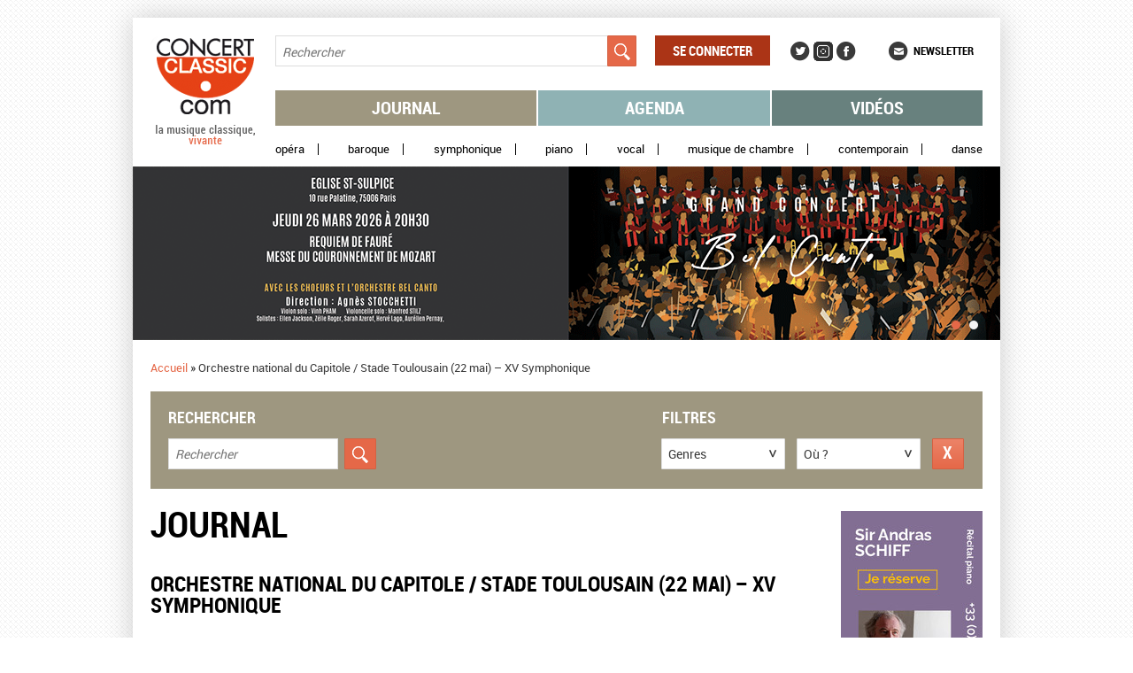

--- FILE ---
content_type: text/html; charset=utf-8
request_url: https://www.concertclassic.com/article/orchestre-national-du-capitole-stade-toulousain-22-mai-xv-symphonique
body_size: 43193
content:
<!DOCTYPE html PUBLIC "-//W3C//DTD HTML+RDFa 1.1//EN">
<html lang="fr" dir="ltr"
  xmlns:content="http://purl.org/rss/1.0/modules/content/"
  xmlns:dc="http://purl.org/dc/terms/"
  xmlns:foaf="http://xmlns.com/foaf/0.1/"
  xmlns:og="http://ogp.me/ns#"
  xmlns:rdfs="http://www.w3.org/2000/01/rdf-schema#"
  xmlns:sioc="http://rdfs.org/sioc/ns#"
  xmlns:sioct="http://rdfs.org/sioc/types#"
  xmlns:skos="http://www.w3.org/2004/02/skos/core#"
  xmlns:xsd="http://www.w3.org/2001/XMLSchema#">
<head profile="http://www.w3.org/1999/xhtml/vocab">
  <meta charset="utf-8" />
<meta name="dcterms.title" content="Orchestre national du Capitole / Stade Toulousain (22 mai) – XV Symphonique" />
<meta name="dcterms.date" content="2023-05-15T14:42+02:00" />
<meta name="dcterms.identifier" content="https://www.concertclassic.com/article/orchestre-national-du-capitole-stade-toulousain-22-mai-xv-symphonique" />
<meta name="dcterms.language" content="fr" />
<meta name="dcterms.creator" content="alaincochard" />
<meta property="og:title" content="Orchestre national du Capitole / Stade Toulousain (22 mai) – XV Symphonique" />
<meta name="generator" content="Drupal 7 (http://drupal.org)" />
<link rel="canonical" href="https://www.concertclassic.com/article/orchestre-national-du-capitole-stade-toulousain-22-mai-xv-symphonique" />
<link rel="shortlink" href="https://www.concertclassic.com/node/127442" />
<meta name="dcterms.type" content="Text" />
<meta name="dcterms.format" content="text/html" />
<meta property="og:site_name" content="Concertclassic" />
<meta property="og:type" content="article" />
<meta property="og:url" content="https://www.concertclassic.com/article/orchestre-national-du-capitole-stade-toulousain-22-mai-xv-symphonique" />
<link rel="shortcut icon" href="https://www.concertclassic.com/sites/all/themes/concertclassic/favicon.png" type="image/png" />
  <meta http-equiv="X-UA-Compatible" content="IE=edge,chrome=1">
  <meta name="viewport" content="width=device-width, initial-scale=1, maximum-scale=1">
  <title>Orchestre national du Capitole / Stade Toulousain (22 mai) – XV Symphonique | Concertclassic</title>
  <link type="text/css" rel="stylesheet" href="https://www.concertclassic.com/sites/default/files/css/css_kShW4RPmRstZ3SpIC-ZvVGNFVAi0WEMuCnI0ZkYIaFw.css" media="all" />
<link type="text/css" rel="stylesheet" href="https://www.concertclassic.com/sites/default/files/css/css_pP5Nj95rGUVBDPu7hPnhP8bd4amHo9pTboKQ52EbnDg.css" media="all" />
<link type="text/css" rel="stylesheet" href="https://www.concertclassic.com/sites/default/files/css/css__r408iefJFDp7tkJY64xde0BtyLdHU1-GytpTja6H4w.css" media="all" />
<link type="text/css" rel="stylesheet" href="https://www.concertclassic.com/sites/default/files/css/css_TYJqcbq5hoMWP3Ybmu5GxcuFdG0QNK2ohhb_nazhlBc.css" media="all" />
<link type="text/css" rel="stylesheet" href="https://www.concertclassic.com/sites/default/files/css/css_Zd0paT34kpsP0vn-mABFmzbAz2e3KlZDSjWfYEDkAiA.css" media="screen" />
<link type="text/css" rel="stylesheet" href="https://www.concertclassic.com/sites/default/files/css/css_kiJQgcJez_jIwow0S6Ht29xPa5-uXtEQWQSV68xPAJg.css" media="print" />
<link type="text/css" rel="stylesheet" href="https://www.concertclassic.com/sites/default/files/css/css_47DEQpj8HBSa-_TImW-5JCeuQeRkm5NMpJWZG3hSuFU.css" media="all" />
  <script src="https://www.concertclassic.com/sites/default/files/js/js_hulMQeqjF8ve0NZMub5AoK8cNJYigyJDRVHqsNsO5gQ.js"></script>
<script src="https://www.concertclassic.com/sites/default/files/js/js_Trg9B0MucFYH610EsDn2yiij4yl8ahGj-6Fcakev_nU.js"></script>
<script src="https://www.concertclassic.com/sites/default/files/js/js_Eitd76bxjZ9igdxkrCgQ8ScGfvlVvLbEAsMMmGoVhWc.js"></script>
<script src="https://www.concertclassic.com/sites/default/files/js/js_LWz6B6IkUTUOmpQ0RVkZ0OgMbca9PNQji8PcR0J6_Gw.js"></script>
<script src="https://www.googletagmanager.com/gtag/js?id=G-1Q7KQJFL39"></script>
<script>window.google_analytics_uacct = "G-1Q7KQJFL39";window.dataLayer = window.dataLayer || [];function gtag(){dataLayer.push(arguments)};gtag("js", new Date());gtag("set", "developer_id.dMDhkMT", true);gtag("config", "G-1Q7KQJFL39", {"groups":"default","allow_ad_personalization_signals":false});</script>
<script src="https://www.concertclassic.com/sites/default/files/js/js_k191mGUKVdoNVJki4MFlKmuh3G6su9AdbnOoAhNaZ_k.js"></script>
<script src="https://www.concertclassic.com/sites/default/files/js/js_n85sVMoNBanS4ylWU-xRnz_NdvNjX2mr8ibZB3-DlxM.js"></script>
<script>jQuery.extend(Drupal.settings, {"basePath":"\/","pathPrefix":"","ajaxPageState":{"theme":"concertclassic","theme_token":"iifx95xqKhANXgyEac7x_GOQ9JTy5tlWU2WFOeuXw_I","js":{"sites\/all\/modules\/jquery_update\/replace\/jquery\/1.7\/jquery.min.js":1,"misc\/jquery.once.js":1,"misc\/drupal.js":1,"sites\/all\/modules\/jquery_update\/replace\/ui\/ui\/minified\/jquery.ui.core.min.js":1,"sites\/all\/modules\/jquery_update\/replace\/ui\/external\/jquery.cookie.js":1,"sites\/all\/modules\/jquery_update\/replace\/misc\/jquery.form.min.js":1,"sites\/all\/modules\/jquery_update\/replace\/misc\/1.7\/states.js":1,"misc\/ajax.js":1,"sites\/all\/modules\/visualization\/js\/visualization.js":1,"public:\/\/languages\/fr_sX3prsPIZv5aeCm0qMu4_uQJPTMwQsZ93V6i7KmTRqk.js":1,"sites\/all\/modules\/lightbox2\/js\/lightbox.js":1,"misc\/progress.js":1,"sites\/all\/modules\/ctools\/js\/modal.js":1,"sites\/all\/modules\/modal_forms\/js\/modal_forms_popup.js":1,"sites\/all\/modules\/google_analytics\/googleanalytics.js":1,"https:\/\/www.googletagmanager.com\/gtag\/js?id=G-1Q7KQJFL39":1,"0":1,"sites\/all\/modules\/custom\/cc_ads\/trackOutboundLink.js":1,"sites\/all\/modules\/ctools\/js\/auto-submit.js":1,"sites\/all\/modules\/facetapi\/facetapi.js":1,"sites\/all\/themes\/concertclassic\/js\/jquery.horizontal-paging.js":1,"sites\/all\/themes\/concertclassic\/js\/jquery.customSelect.min.js":1,"sites\/all\/themes\/concertclassic\/js\/jquery.scrollTo.js":1,"sites\/all\/themes\/concertclassic\/js\/jquery.ellipsis.min.js":1,"sites\/all\/themes\/concertclassic\/js\/jquery.nicescroll.min.js":1,"sites\/all\/themes\/concertclassic\/js\/script.js":1},"css":{"modules\/system\/system.base.css":1,"modules\/system\/system.menus.css":1,"modules\/system\/system.messages.css":1,"modules\/system\/system.theme.css":1,"misc\/ui\/jquery.ui.core.css":1,"misc\/ui\/jquery.ui.theme.css":1,"sites\/all\/modules\/date\/date_api\/date.css":1,"sites\/all\/modules\/date\/date_popup\/themes\/datepicker.1.7.css":1,"modules\/field\/theme\/field.css":1,"modules\/node\/node.css":1,"modules\/search\/search.css":1,"modules\/user\/user.css":1,"sites\/all\/modules\/views\/css\/views.css":1,"sites\/all\/modules\/_features\/cc_twb_css_global\/cc_twb_css_global.css":1,"sites\/all\/modules\/ckeditor\/ckeditor.css":1,"sites\/all\/modules\/ctools\/css\/ctools.css":1,"sites\/all\/modules\/lightbox2\/css\/lightbox.css":1,"sites\/all\/modules\/ctools\/css\/modal.css":1,"sites\/all\/modules\/modal_forms\/css\/modal_forms_popup.css":1,"sites\/all\/modules\/panels\/css\/panels.css":1,"sites\/all\/modules\/asset\/css\/assets.css":1,"sites\/all\/modules\/_features\/cc_core\/css\/asset_search_widget.css":1,"sites\/all\/themes\/concertclassic\/css\/concertclassic\/horizontal-paging.css":1,"sites\/all\/themes\/concertclassic\/scss\/style.scss":1,"sites\/all\/themes\/concertclassic\/print.css":1,"sites\/all\/themes\/concertclassic\/modules\/filter\/filter.css":1,"sites\/all\/themes\/concertclassic\/modules\/system\/system.menus.css":1}},"lightbox2":{"rtl":"0","file_path":"\/(\\w\\w\/)public:\/","default_image":"\/sites\/all\/modules\/lightbox2\/images\/brokenimage.jpg","border_size":10,"font_color":"000","box_color":"fff","top_position":"","overlay_opacity":"0.8","overlay_color":"000","disable_close_click":true,"resize_sequence":0,"resize_speed":400,"fade_in_speed":400,"slide_down_speed":600,"use_alt_layout":false,"disable_resize":false,"disable_zoom":false,"force_show_nav":false,"show_caption":true,"loop_items":false,"node_link_text":"View Image Details","node_link_target":false,"image_count":"Image !current of !total","video_count":"Video !current of !total","page_count":"Page !current of !total","lite_press_x_close":"press \u003Ca href=\u0022#\u0022 onclick=\u0022hideLightbox(); return FALSE;\u0022\u003E\u003Ckbd\u003Ex\u003C\/kbd\u003E\u003C\/a\u003E to close","download_link_text":"","enable_login":false,"enable_contact":false,"keys_close":"c x 27","keys_previous":"p 37","keys_next":"n 39","keys_zoom":"z","keys_play_pause":"32","display_image_size":"original","image_node_sizes":"()","trigger_lightbox_classes":"","trigger_lightbox_group_classes":"","trigger_slideshow_classes":"","trigger_lightframe_classes":"","trigger_lightframe_group_classes":"","custom_class_handler":0,"custom_trigger_classes":"","disable_for_gallery_lists":true,"disable_for_acidfree_gallery_lists":true,"enable_acidfree_videos":true,"slideshow_interval":5000,"slideshow_automatic_start":true,"slideshow_automatic_exit":true,"show_play_pause":true,"pause_on_next_click":false,"pause_on_previous_click":true,"loop_slides":false,"iframe_width":800,"iframe_height":600,"iframe_border":0,"enable_video":false},"CToolsModal":{"loadingText":"Loading...","closeText":"Close Window","closeImage":"\u003Cimg typeof=\u0022foaf:Image\u0022 src=\u0022https:\/\/www.concertclassic.com\/sites\/all\/modules\/ctools\/images\/icon-close-window.png\u0022 alt=\u0022Fermer la fen\u00eatre\u0022 title=\u0022Fermer la fen\u00eatre\u0022 \/\u003E","throbber":"\u003Cimg typeof=\u0022foaf:Image\u0022 src=\u0022https:\/\/www.concertclassic.com\/sites\/all\/modules\/ctools\/images\/throbber.gif\u0022 alt=\u0022En cours de chargement\u0022 title=\u0022Loading...\u0022 \/\u003E"},"modal-popup-small":{"modalSize":{"type":"fixed","width":300,"height":300},"modalOptions":{"opacity":0.85,"background":"#000"},"animation":"fadeIn","modalTheme":"ModalFormsPopup","throbber":"\u003Cimg typeof=\u0022foaf:Image\u0022 src=\u0022https:\/\/www.concertclassic.com\/sites\/all\/modules\/modal_forms\/images\/loading_animation.gif\u0022 alt=\u0022Loading...\u0022 title=\u0022En cours de chargement\u0022 \/\u003E","closeText":"Fermer"},"modal-popup-medium":{"modalSize":{"type":"fixed","width":550,"height":450},"modalOptions":{"opacity":0.85,"background":"#000"},"animation":"fadeIn","modalTheme":"ModalFormsPopup","throbber":"\u003Cimg typeof=\u0022foaf:Image\u0022 src=\u0022https:\/\/www.concertclassic.com\/sites\/all\/modules\/modal_forms\/images\/loading_animation.gif\u0022 alt=\u0022Loading...\u0022 title=\u0022En cours de chargement\u0022 \/\u003E","closeText":"Fermer"},"modal-popup-large":{"modalSize":{"type":"scale","width":0.8,"height":0.8},"modalOptions":{"opacity":0.85,"background":"#000"},"animation":"fadeIn","modalTheme":"ModalFormsPopup","throbber":"\u003Cimg typeof=\u0022foaf:Image\u0022 src=\u0022https:\/\/www.concertclassic.com\/sites\/all\/modules\/modal_forms\/images\/loading_animation.gif\u0022 alt=\u0022Loading...\u0022 title=\u0022En cours de chargement\u0022 \/\u003E","closeText":"Fermer"},"googleanalytics":{"account":["G-1Q7KQJFL39"],"trackOutbound":1,"trackMailto":1,"trackDownload":1,"trackDownloadExtensions":"7z|aac|arc|arj|asf|asx|avi|bin|csv|doc(x|m)?|dot(x|m)?|exe|flv|gif|gz|gzip|hqx|jar|jpe?g|js|mp(2|3|4|e?g)|mov(ie)?|msi|msp|pdf|phps|png|ppt(x|m)?|pot(x|m)?|pps(x|m)?|ppam|sld(x|m)?|thmx|qtm?|ra(m|r)?|sea|sit|tar|tgz|torrent|txt|wav|wma|wmv|wpd|xls(x|m|b)?|xlt(x|m)|xlam|xml|z|zip"},"states":{"#edit-fulltext-search":{"visible":{":input[name=\u0022options[operator]\u0022],dummy-empty":{"!value":"empty"},":input[name=\u0022options[operator]\u0022],dummy-not-empty":{"!value":"not empty"}}}},"urlIsAjaxTrusted":{"\/search_results":true,"\/":true,"\/articles":true,"\/article\/orchestre-national-du-capitole-stade-toulousain-22-mai-xv-symphonique":true},"facetapi":{"facets":[{"limit":"20","id":"facetapi-facet-search-apiarticles-block-field-genre","searcher":"search_api@articles","realmName":"block","facetName":"field_genre","queryType":null,"widget":"cc_facetapi_select_dropdowns"},{"limit":"0","id":"facetapi-facet-search-apiarticles-block-field-related-region-index","searcher":"search_api@articles","realmName":"block","facetName":"field_related_region_index","queryType":null,"widget":"cc_facetapi_select_dropdowns"},{"limit":"20","id":"facetapi-facet-search-apiarticles-block-field-place-region","searcher":"search_api@articles","realmName":"block","facetName":"field_place_region","queryType":null,"widget":"cc_facetapi_select_dropdowns"}]}});</script>
      <!--[if lt IE 9]>
      <script src="'https://raw.github.com/scottjehl/Respond/master/respond.min.js'"></script><script src="'http://html5shim.googlecode.com/svn/trunk/html5.js'"></script>    <![endif]-->
  </head>
<body class="html not-front not-logged-in no-sidebars page-node page-node- page-node-127442 node-type-article   i18n-fr" >
  <div id="skip-link">
    <a href="#main-content" class="element-invisible element-focusable">Aller au contenu principal</a>
  </div>
    <div class="messages-area">
  </div>
<div class="wrapper">
  <div class="max-width">
    <div class="fixed-width">
      <div class="wrapperMain">
        <div class="wrapperMainInner">
                      <header class="mainHeader">
              
<div class="pane page-logo clearfix" >
  
  
  
  <a href="/" rel="home" id="logo" title="Accueil"><img src="https://www.concertclassic.com/sites/all/themes/concertclassic/logo.png" alt="Accueil" /></a>
  
  </div>

<div class="pane views-0e29d557906d22ba270621b1acfe2558 clearfix" >
  
  
  
  <form action="/search_results" method="get" id="views-exposed-form-search-latest-shows-panel-pane-1" accept-charset="UTF-8"><div><div class="views-exposed-form">
  <div class="views-exposed-widgets clearfix">
          <div id="edit-fulltext-search-wrapper" class="views-exposed-widget views-widget-filter-search_api_views_fulltext">
                        <div class="views-widget">
          <div class="form-item form-type-textfield form-item-fulltext-search">
 <input placeholder="Rechercher" type="text" id="edit-fulltext-search" name="fulltext_search" value="" size="30" maxlength="128" class="form-text" />
</div>
        </div>
              </div>
                    <div class="views-exposed-widget views-submit-button">
      <input type="submit" id="edit-submit-search-latest-shows" name="" value="Appliquer" class="form-submit" />    </div>
      </div>
</div>
</div></form>
  
  </div>

<div class="pane system-user-menu clearfix" >
  
      <h2 class="pane-title">Menu utilisateur</h2>
  
  
  <ul class="menu clearfix"><li class="first last leaf level-1 top-level"><a href="/user/login">Se connecter</a></li>
</ul>
  
  </div>

<div class="pane menu-menu-social-networks-menu clearfix" >
  
      <h2 class="pane-title">Social Networks Menu</h2>
  
  
  <ul class="menu clearfix"><li class="first leaf level-1 top-level"><a href="https://twitter.com/concertclassic" target="_blank">Twitter</a></li>
<li class="leaf level-1 top-level"><a href="https://www.instagram.com/concertclassic.com__magazine/" class="instagram">Instagram</a></li>
<li class="last leaf level-1 top-level"><a href="https://www.facebook.com/concertclassic" target="_blank">Facebook</a></li>
</ul>
  
  </div>

<div class="pane menu-menu-newsletter clearfix" >
  
  
  
  <ul class="menu clearfix"><li class="first last leaf level-1 top-level"><a href="/newsletter/subscription">Newsletter</a></li>
</ul>
  
  </div>

<div class="pane system-main-menu clearfix" >
  
      <h2 class="pane-title">Menu principal</h2>
  
  
  <ul class="menu clearfix"><li class="first leaf level-1 top-level"><a href="/articles">Journal</a></li>
<li class="leaf level-1 top-level"><a href="/agenda">Agenda</a></li>
<li class="last leaf level-1 top-level"><a href="/video">Vidéos</a></li>
</ul>
  
  </div>

<div class="pane menu-menu-secondary-menu clearfix" >
  
      <h2 class="pane-title">Menu secondaire</h2>
  
  
  <ul class="menu clearfix"><li class="first leaf level-1 top-level"><a href="/genre/Op%C3%A9ra">Opéra</a></li>
<li class="leaf level-1 top-level"><a href="/genre/Baroque">Baroque</a></li>
<li class="leaf level-1 top-level"><a href="/genre/Symphonique">Symphonique</a></li>
<li class="leaf level-1 top-level"><a href="/genre/Piano">Piano</a></li>
<li class="leaf level-1 top-level"><a href="/genre/Vocal">Vocal</a></li>
<li class="leaf level-1 top-level"><a href="/genre/Musique%20de%20chambre">Musique de chambre</a></li>
<li class="leaf level-1 top-level"><a href="/genre/Contemporain">Contemporain</a></li>
<li class="last leaf level-1 top-level"><a href="/genre/Danse">Danse</a></li>
</ul>
  
  </div>

<div class="pane ad clearfix" >
  
  
  
  <div class="header-slideshow-ad-zone ad-zone-wrapper"><div class="view view-ad view-display-panel-pane-1">
        
  
  
      <div class="view-content">
        <div class="views-row views-row-1 views-row-odd views-row-first">
    <div  about="/content/mega-banniere-bel-canto-2016-03" typeof="sioc:Item foaf:Document" class="ds-1col node ads view-mode-cc_ads clearfix">

  
  <div class="ad-banner clearfix">
            <div class="field-item even"><a href="https://www.cielucarelli.com/" target="_blank" onClick="trackOutboundLink(this, &#039;Header slideshow - mega banniere bel canto 2016 03&#039;, &#039;https://www.cielucarelli.com/&#039;, 1); return false;" class="ad-zoneheader-slideshow ad-namemega-banniere-bel-canto-2016-03"><img typeof="foaf:Image" src="https://www.concertclassic.com/sites/default/files/styles/adv_slideshow/public/grand-concert-bel-canto-2026-980x196.png?itok=C66h73ba" alt="" /></a></div>
    </div>
</div>

  </div>
  <div class="views-row views-row-2 views-row-even views-row-last">
    <div  about="/content/mega-banniere-festival-paques-2026" typeof="sioc:Item foaf:Document" class="ds-1col node ads view-mode-cc_ads clearfix">

  
  <div class="ad-banner clearfix">
            <div class="field-item even"><a href="https://festivalpaques.com/?utm_source=Concertclassic%20Banniere&amp;utm_medium=Banniere&amp;utm_id=Concertclassic%202026" target="_blank" onClick="trackOutboundLink(this, &#039;Header slideshow - mega bannière festival pâques 2026&#039;, &#039;https://festivalpaques.com/?utm_source=Concertclassic%20Banniere&amp;utm_medium=Banniere&amp;utm_id=Concertclassic%202026&#039;, 1); return false;" class="ad-zoneheader-slideshow ad-namemega-bannière-festival-pâques-2026"><img typeof="foaf:Image" src="https://www.concertclassic.com/sites/default/files/styles/adv_slideshow/public/concerclassic-980x196_0.gif?itok=dyyZeioF" alt="" /></a></div>
    </div>
</div>

  </div>
    </div>
  
  
  
  
  
  
</div></div>
  
  </div>

<div class="pane page-breadcrumb clearfix" >
  
  
  
  <h2 class="element-invisible">Vous êtes ici</h2><nav class="breadcrumb" role="navigation"><a href="/">Accueil</a> » <span >Orchestre national du Capitole / Stade Toulousain (22 mai) – XV Symphonique</span></nav>
  
  </div>

<div class="pane global-search-form-articles clearfix" >
  
      <h2 class="pane-title"><span>Rechercher</span><span>Filtres</span></h2>
  
  
  

<div class="pane views-1d2d88016b783f4cac0cbe3d2038f0f5 clearfix" >
  
  
  
  <form action="/articles" method="get" id="views-exposed-form-search-latest-shows-panel-pane-2" accept-charset="UTF-8"><div><div class="views-exposed-form">
  <div class="views-exposed-widgets clearfix">
          <div id="edit-fulltext-search-wrapper" class="views-exposed-widget views-widget-filter-search_api_views_fulltext">
                        <div class="views-widget">
          <div class="form-item form-type-textfield form-item-fulltext-search">
 <input placeholder="Rechercher" type="text" id="edit-fulltext-search" name="fulltext_search" value="" size="30" maxlength="128" class="form-text" />
</div>
        </div>
              </div>
          <div id="edit-field-event-date-wrapper" class="views-exposed-widget views-widget-filter-field_event_date">
                        <div class="views-widget">
                  </div>
              </div>
                    <div class="views-exposed-widget views-submit-button">
      <input type="submit" id="edit-submit-search-latest-shows" name="" value="Appliquer" class="form-submit" />    </div>
      </div>
</div>
</div></form>
  
  </div>

<div class="pane facetapi-EQHJekfh9k0q6omHmu043j060da1BbYB clearfix" >
  
  
  
  <div class="form-item form-type-select">
 <select onchange="top.location.href=document.getElementById(&#039;cc_facetapi_select_facet_form_1&#039;).options[document.getElementById(&#039;cc_facetapi_select_facet_form_1&#039;).selectedIndex].value" id="cc_facetapi_select_facet_form_1" class="form-select"><option value="#active" selected="selected">Genres</option><option value="/articles/genre/Baroque" class="option-level-1">Baroque</option><option value="/articles/genre/Contemporain" class="option-level-1">Contemporain</option><option value="/articles/genre/Danse" class="option-level-1">Danse</option><option value="/articles/genre/Musique%20de%20chambre" class="option-level-1">Musique de chambre</option><option value="/articles/genre/Op%C3%A9ra" class="option-level-1">Opéra</option><option value="/articles/genre/Piano" class="option-level-1">Piano</option><option value="/articles/genre/Symphonique" class="option-level-1">Symphonique</option><option value="/articles/genre/Vocal" class="option-level-1">Vocal</option></select>
</div>
<input class="facetapi-select-submit form-submit" style="display:none;" type="submit" name="op" value="Validez" />
  
  </div>

<div class="pane facetapi-P0RnJc21MN6hVPRiyGr07yL0rqrpZpYk clearfix" >
  
  
  
  <div class="form-item form-type-select">
 <select onchange="top.location.href=document.getElementById(&#039;cc_facetapi_select_facet_form_2&#039;).options[document.getElementById(&#039;cc_facetapi_select_facet_form_2&#039;).selectedIndex].value" id="cc_facetapi_select_facet_form_2" class="form-select"><option value="#active" selected="selected">Où ?</option><option value="/articles/related_region/France" class="option-level-1">France</option><option value="/articles/related_region/Centre-490" class="option-level-2">Centre</option><option value="/articles/related_region/Nord%20Est" class="option-level-2">Nord Est</option><option value="/articles/related_region/Nord%20Ouest" class="option-level-2">Nord Ouest</option><option value="/articles/related_region/Paris%20Ile%20de%20France" class="option-level-2">Paris Ile de France</option><option value="/articles/related_region/Sud%20Est" class="option-level-2">Sud Est</option><option value="/articles/related_region/Sud%20Ouest" class="option-level-2">Sud Ouest</option></select>
</div>
<input class="facetapi-select-submit form-submit" style="display:none;" type="submit" name="op" value="Validez" />
  
  </div>

<div class="pane select-current-search-path clearfix "  id="search-path-3">
  
  
  
  <form action="/article/orchestre-national-du-capitole-stade-toulousain-22-mai-xv-symphonique" method="post" id="cc-current-search-path-form" accept-charset="UTF-8"><div><div class="form-item form-type-select form-item-current-search-path">
 <select class="current-search-path-selectbox ctools-auto-submit form-select" id="edit-current-search-path" name="current_search_path"><option value="articles" selected="selected">Journal</option><option value="agenda_list">Agenda</option><option value="videos">Video</option></select>
</div>
<input class="current-search-path-submit ctools-auto-submit-click form-submit" style="display:none;" type="submit" id="edit-submit" name="op" value="Validez" /><input type="hidden" name="form_build_id" value="form--vHMvYOrB5OMRgfBTULAUZvBe0t2Sjs5UjdWd3VcDCM" />
<input type="hidden" name="form_id" value="cc_current_search_path_form" />
</div></form>
  
  </div>

<div class="pane facet-reset-button clearfix" >
  
  
  
  <div class="cc-facet-reset-button-link articles">
    <div class ="facet-reset-link">
        <a href="/articles" class="facet-reset-button-link articles">Réinitialiser</a>    </div>
</div>
  
  </div>

  
  </div>
            </header>
                    <div class="left-side-content">
                          <div class="mainContent" role="main">
                
<div class="pane page-content clearfix" >
  
      <h2 class="pane-title">Journal</h2>
  
  
  

<div class="pane node clearfix" >
  
  
  
  
<article id="node-127442" class="node article clearfix" about="/article/orchestre-national-du-capitole-stade-toulousain-22-mai-xv-symphonique" typeof="sioc:Item foaf:Document">
  <header>
              <h2><div data-edit-id="node/127442/title/fr/full"><div class="field-item">Orchestre national du Capitole / Stade Toulousain (22 mai) – XV Symphonique</div></div></h2>      
    <span property="dc:title" content="Orchestre national du Capitole / Stade Toulousain (22 mai) – XV Symphonique" class="rdf-meta element-hidden"></span>  </header>

  <div class="content">
        <div class="field-article-picture clearfix" data-edit-id="node/127442/field_article_picture/und/full">
            <div class="field-item even"><div  class="asset-wrapper asset aid-67035 asset-picture"><div class="content">
  <div class="field-asset-image clearfix" data-edit-id="asset/67035/field_asset_image/und/picture_default">
            <div class="field-item even"><img typeof="foaf:Image" src="https://www.concertclassic.com/sites/default/files/styles/asset_picture_default_400x250/public/sarah_iancu_et_sofiane_guitoune_-_crcdit_florian_garcia.jpg?itok=FoWz0-Vt" width="400" height="250" alt="" title="© Florian Garcia" /></div>
    </div>
</div>
</div>
</div>
    </div>
    <div class="performer">
             <div class="field-journalist clearfix" data-edit-id="node/127442/field_journalist/und/full">
            <div class="field-item even"><a href="/intervenant/collectif">Collectif</a></div>
    </div>
                    <div class="read-articles">
             <a href="/articles/1435">Lire les articles &gt;&gt;</a>           </div>
                      <span class="label">Tags de l'article</span>
<div class="field-tags" data-edit-id="node/127442/field_tags/und/full">
  <div class="field-items">
              <div class="field-item even" rel="dc:subject"><a href="/search_results?fulltext_search=Orcheste%20national%20du%20Capitole%20de%20Toulouse">Orcheste national du Capitole de Toulouse</a></div>
      </div>
</div>
      <div class="field-related-place clearfix" data-edit-id="node/127442/field_related_place/und/full">
            <div class="field-item even"><a href="/salles/halle-aux-grains-toulouse-0">Plus d’infos sur Halle aux grains, Toulouse</a></div>
    </div>
 
    </div>
        <div class="field-body clearfix" data-edit-id="node/127442/field_body/und/full">
            <div class="field-item even"><div class="rtejustify">
 <br />
Avec Airbus, l’Orchestre National du Capitole et le Stade Toulousain, la ville rose dispose de trois ambassadeurs de renom. Musiciens et virtuoses de l'ovalie font cause commune, lundi 22 mai, lors d’une soirée de gala intitulée « XV Symphonique ». Placé sous la baguette de l’excellent Dylan Corlay, le concert de l’ONCT (où les musiques de film occuperont un place de choix) est destiné à rassemblé des fonds qui iront, côté rugby, au Fonds de Dotation du Stade Toulousain et, pour la musique, à deux programme de l’ONCT : <em>Tous les matins de l’orchestre</em> et <em>Demos</em>.</div>
<p> <br />
</p><div class="asset-wrapper asset aid-60287 asset-picture">
<div class="content">
<div class="field-asset-image clearfix" data-edit-id="asset/60287/field_asset_image/und/full">
<div class="field-item even"><img typeof="foaf:Image" src="https://www.concertclassic.com/sites/default/files/logoccbreves_5.png" width="80" height="62" alt="" /></div>
</div>
</div>
</div>
<p>
 « XV Symphonique »<br />
Lundi 22 mai – 19h30<br />
Toulouse – Halle aux grains<br />
Infos : <a href="http://www.calameo.com/toulouse/read/005971811ce2ab9562d11?page=1" target="_blank">www.calameo.com/toulouse/read/005971811ce2ab9562d11?page=1</a></p>
<p>Photo (Sarah Iancu et Sofiane Guitoune) © Florian Garcia</p>
</div>
    </div>
  </div>
  </article>

  
  </div>

<div class="pane sharethis-sharethis-block clearfix" >
  
  
  
  <div class="sharethis-wrapper"><span st_url="https://www.concertclassic.com/article/orchestre-national-du-capitole-stade-toulousain-22-mai-xv-symphonique" st_title="Orchestre national du Capitole / Stade Toulousain (22 mai) – XV Symphonique" class="st_facebook_large" displaytext="facebook"></span>
<span st_url="https://www.concertclassic.com/article/orchestre-national-du-capitole-stade-toulousain-22-mai-xv-symphonique" st_title="Orchestre national du Capitole / Stade Toulousain (22 mai) – XV Symphonique" class="st_twitter_large" displaytext="twitter"></span>
<span st_url="https://www.concertclassic.com/article/orchestre-national-du-capitole-stade-toulousain-22-mai-xv-symphonique" st_title="Orchestre national du Capitole / Stade Toulousain (22 mai) – XV Symphonique" class="st_googleplus_large" displaytext="googleplus"></span>
<span class="stButton"><a href="/modal_forms/nojs/email_share" class="ctools-use-modal " title="Partager par email"><img src="https://www.concertclassic.com/sites/all/modules/custom/email_share/email_32.png" alt="Partager par email" /></a></span><span class="stButton"><a alt="Imprimer" href="javascript:window.print()"><img src="https://www.concertclassic.com/sites/all/modules/custom/email_share/logo-print.gif" title="Imprimer" alt="Imprimer" /></a></span>
<script type='text/javascript'>var switchTo5x = true;var __st_loadLate = true;</script><script type='text/javascript' src='https://ws.sharethis.com/button/buttons.js'></script><script type='text/javascript'>stLight.options({"publisher":"dr-96eac011-390-d9bd-ded1-cbbfbe079e9a"});</script></div>
  
  </div>

<div class="pane articles-article-articles clearfix" >
  
      <h2 class="pane-title">Derniers articles</h2>
  
  
  <div class="view view-articles view-display-article-articles">
        
  
  
      <div class="view-content">
      <div class="item-list">    <ul>          <li class="views-row views-row-1 views-row-odd views-row-first">  
  <div class="views-field views-field-field-article-picture">        <span class="field-content"><a href="/article/jean-de-nivelle-de-leo-delibes-en-version-de-concert-au-mupa-budapest-le-plaisantin-patriote"><div  class="asset-wrapper asset aid-74522 asset-picture"><div class="content">
  <div class="field-asset-image clearfix" data-edit-id="asset/74522/field_asset_image/und/picture_small">
            <div class="field-item even"><img typeof="foaf:Image" src="https://www.concertclassic.com/sites/default/files/styles/asset_picture_small_200x125/public/dubois_c_jean-baptiste-millot-banniere.jpg?itok=v23miltz" width="200" height="125" alt="" title="© Jean-Baptiste Millot" /></div>
    </div>
</div>
</div>
</a></span>  </div>  
  <div class="views-field views-field-created">        <span class="field-content">16 Janvier 2026</span>  </div>  
  <div class="views-field views-field-title">        <span class="field-content"><a href="/article/jean-de-nivelle-de-leo-delibes-en-version-de-concert-au-mupa-budapest-le-plaisantin-patriote">​Jean de Nivelle de Léo Delibes en version de concert au Müpa à Budapest – Le plaisantin patriote – Compte rendu</a></span>  </div>  
  <div class="views-field views-field-field-journalist">        <span class="field-content">Laurent BURY</span>  </div></li>
          <li class="views-row views-row-2 views-row-even">  
  <div class="views-field views-field-field-article-picture">        <span class="field-content"><a href="/article/didon-et-enee-par-les-surprises-et-pierre-lebon-en-tournee-du-17-janv-au-12-mai-quand"><div  class="asset-wrapper asset aid-75879 asset-picture"><div class="content">
  <div class="field-asset-image clearfix" data-edit-id="asset/75879/field_asset_image/und/picture_small">
            <div class="field-item even"><img typeof="foaf:Image" src="https://www.concertclassic.com/sites/default/files/styles/asset_picture_small_200x125/public/didon_1_c_les_surprises.jpg?itok=BGYcENWJ" width="200" height="125" alt="" /></div>
    </div>
</div>
</div>
</a></span>  </div>  
  <div class="views-field views-field-created">        <span class="field-content">15 Janvier 2026</span>  </div>  
  <div class="views-field views-field-title">        <span class="field-content"><a href="/article/didon-et-enee-par-les-surprises-et-pierre-lebon-en-tournee-du-17-janv-au-12-mai-quand">​Didon et Enée par Les Surprises et Pierre Lebon [en tournée du 17 janv. au 12 mai] – Quand Purcell rencontre Shakespeare</a></span>  </div>  
  <div class="views-field views-field-field-journalist">        <span class="field-content">Alain COCHARD</span>  </div></li>
          <li class="views-row views-row-3 views-row-odd views-row-last">  
  <div class="views-field views-field-field-article-picture">        <span class="field-content"><a href="/article/alfheidur-erla-gudmundsdottir-et-kunal-lahiry-aux-lundis-musicaux-de-lathenee-il-faut-de"><div  class="asset-wrapper asset aid-75876 asset-picture"><div class="content">
  <div class="field-asset-image clearfix" data-edit-id="asset/75876/field_asset_image/und/picture_small">
            <div class="field-item even"><img typeof="foaf:Image" src="https://www.concertclassic.com/sites/default/files/styles/asset_picture_small_200x125/public/ath_ok_c_yael_cohen_0.jpg?itok=NacL4KbR" width="200" height="125" alt="" title="© Yaël Cohen" /></div>
    </div>
</div>
</div>
</a></span>  </div>  
  <div class="views-field views-field-created">        <span class="field-content">14 Janvier 2026</span>  </div>  
  <div class="views-field views-field-title">        <span class="field-content"><a href="/article/alfheidur-erla-gudmundsdottir-et-kunal-lahiry-aux-lundis-musicaux-de-lathenee-il-faut-de">​Álfheiður Erla Guðmundsdóttir et Kunal Lahiry aux Lundis musicaux de l’Athénée – Il faut de tout pour faire un lied – Compte-rendu</a></span>  </div>  
  <div class="views-field views-field-field-journalist">        <span class="field-content">Laurent BURY</span>  </div></li>
      </ul></div>    </div>
  
  
  
  
  
  
</div>
  
  </div>

  
  </div>
              </div>
                                  </div>
                      <aside class="sidebar sidebarRight" role="complementary">
              
<div class="pane ad clearfix" >
  
  
  
  <div class="right-column-ad-zone ad-zone-wrapper"><div class="view view-ad view-display-panel-pane-1">
        
  
  
      <div class="view-content">
        <div class="views-row views-row-1 views-row-odd views-row-first">
    <div  about="/content/banniere-piano-4-andras-schif" typeof="sioc:Item foaf:Document" class="ds-1col node ads view-mode-cc_ads clearfix">

  
  <div class="ad-banner clearfix">
            <div class="field-item even"><a href="https://www.piano4etoiles.fr/concert/sir-andras-schif" target="_blank" onClick="trackOutboundLink(this, &#039;Right column - Banniere Piano 4* Andras Schif&#039;, &#039;https://www.piano4etoiles.fr/concert/sir-andras-schif&#039;, 1); return false;" class="ad-zoneright-column ad-namebanniere-piano-4*-andras-schif"><img typeof="foaf:Image" src="https://www.concertclassic.com/sites/default/files/styles/adv_right_col_3/public/concert_classique_-_schiff_fev_26.jpg?itok=8lMgMFYj" alt="" /></a></div>
    </div>
</div>

  </div>
  <div class="views-row views-row-2 views-row-even">
    <div  about="/content/petite-banniere-verticale-newsletter" typeof="sioc:Item foaf:Document" class="ds-1col node ads view-mode-cc_ads clearfix">

  
  <div class="ad-banner clearfix">
            <div class="field-item even"><a href="https://www.concertclassic.com/newsletter/subscription" onClick="trackOutboundLink(this, &#039;Right column - Petite bannière verticale newsletter&#039;, &#039;https://www.concertclassic.com/newsletter/subscription&#039;, 0); return false;" class="ad-zoneright-column ad-namepetite-bannière-verticale-newsletter"><img typeof="foaf:Image" src="https://www.concertclassic.com/sites/default/files/styles/adv_right_col_3/public/banniere5.gif?itok=XgnmLLhh" alt="" /></a></div>
    </div>
</div>

  </div>
  <div class="views-row views-row-3 views-row-odd">
    <div  about="/content/banniere-pontoise-2026-01" typeof="sioc:Item foaf:Document" class="ds-1col node ads view-mode-cc_ads clearfix">

  
  <div class="ad-banner clearfix">
            <div class="field-item even"><a href="https://www.festivalbaroque-pontoise.fr/" target="_blank" onClick="trackOutboundLink(this, &#039;Right column - bannière pontoise 2026 01&#039;, &#039;https://www.festivalbaroque-pontoise.fr/&#039;, 1); return false;" class="ad-zoneright-column ad-namebannière-pontoise-2026-01"><img typeof="foaf:Image" src="https://www.concertclassic.com/sites/default/files/styles/adv_right_col_3/public/fbp_2_concert_classic.jpeg?itok=u9e0bnbg" alt="" /></a></div>
    </div>
</div>

  </div>
  <div class="views-row views-row-4 views-row-even views-row-last">
    <div  about="/content/grande-banniere-ocp-2025-01" typeof="sioc:Item foaf:Document" class="ds-1col node ads view-mode-cc_ads clearfix">

  
  <div class="ad-banner clearfix">
            <div class="field-item even"><a href="https://www.orchestredechambredeparis.com/concert/hoffmann-et-ses-doubles/" target="_blank" onClick="trackOutboundLink(this, &#039;Right column - Grande Bannière OCP 2025 01&#039;, &#039;https://www.orchestredechambredeparis.com/concert/hoffmann-et-ses-doubles/&#039;, 1); return false;" class="ad-zoneright-column ad-namegrande-bannière-ocp-2025-01"><img typeof="foaf:Image" src="https://www.concertclassic.com/sites/default/files/styles/adv_right_col_3/public/ocp_concert_classic_160x600.jpg?itok=ORj1h2JO" alt="" /></a></div>
    </div>
</div>

  </div>
    </div>
  
  
  
  
  
  
</div></div>
  
  </div>
            </aside>
                    <div class="clearfix"></div>
        </div>
      </div>
    </div>
  </div>
      <footer class="">
      
<div class="pane menu-menu-footer-menu clearfix" >
  
      <h2 class="pane-title">Footer Menu</h2>
  
  
  <ul class="menu clearfix"><li class="first expanded level-1 top-level"><a href="/homepage_article">JOURNAL</a><ul class="menu clearfix"><li class="first leaf level-2 secondary"><a href="/articles?fulltext_search=compte-rendu">Comptes-rendus</a></li>
<li class="leaf level-2 secondary"><a href="/articles?fulltext_search=une%20interview">Interviews</a></li>
<li class="leaf level-2 secondary"><a href="http://www.concertclassic.com/articles/genre/Op%C3%A9ra">Opéra</a></li>
<li class="leaf level-2 secondary"><a href="https://www.concertclassic.com/articles?fulltext_search=archives+siecle+romantique">Archives du siècle romantique</a></li>
<li class="leaf level-2 secondary"><a href="https://www.concertclassic.com/article/lanneau-du-nibelung-de-richard-wagner-lopera-de-paris-levenement-ring-2026">Le Ring 2026 - Opéra Bastille</a></li>
<li class="leaf level-2 secondary"><a href="https://www.concertclassic.com/articles?fulltext_search=dossier">Les dossiers</a></li>
<li class="leaf level-2 secondary"><a href="https://www.concertclassic.com/articles?fulltext_search=portrait+baroque">Portraits baroques</a></li>
<li class="leaf level-2 secondary"><a href="http://www.concertclassic.com/articles?fulltext_search=le+disque+de+la+semaine">Le Disque de la semaine</a></li>
<li class="leaf level-2 secondary"><a href="/articles?fulltext_search=dvd">Les critiques de DVD</a></li>
<li class="last leaf level-2 secondary"><a href="https://www.concertclassic.com/articles?fulltext_search=abecedaire+ballet">L&#039;Abécédaire du ballet</a></li>
</ul></li>
<li class="expanded level-1 top-level"><a href="/agenda">Les prochains concerts</a><ul class="menu clearfix"><li class="first leaf level-2 secondary"><a href="https://www.concertclassic.com/agenda_list/related_region/Paris%20Ile%20de%20France">Paris et Ile-de-France</a></li>
<li class="leaf level-2 secondary"><a href="https://www.concertclassic.com/agenda_list/related_region/Sud%20Est">PACA et Rhône-Alpes</a></li>
<li class="leaf level-2 secondary"><a href="https://www.concertclassic.com/agenda_list/related_region/Sud%20Ouest">Aquitaine, Languedoc, Limousin, Midi-Pyrénées, Poitou</a></li>
<li class="leaf level-2 secondary"><a href="https://www.concertclassic.com/agenda_list/related_region/Centre-490">Auvergne, Bourgogne, Centre</a></li>
<li class="leaf level-2 secondary"><a href="https://www.concertclassic.com/agenda_list/related_region/Nord%20Est">Alsace, Champagne, Franche-Comté, Lorraine, NPdC, Picardie</a></li>
<li class="leaf level-2 secondary"><a href="https://www.concertclassic.com/agenda_list/related_region/Nord%20Ouest">Basse et Haute Normandie, Bretagne, Pays de la Loire</a></li>
<li class="leaf level-2 secondary"><a href="https://www.concertclassic.com/agenda_list/genre/Baroque">Prochains concerts baroques</a></li>
<li class="leaf level-2 secondary"><a href="https://www.concertclassic.com/agenda_list/genre/Piano">Prochains concerts de piano</a></li>
<li class="leaf level-2 secondary"><a href="https://www.concertclassic.com/agenda_list/genre/Symphonique">Prochains concerts symphoniques</a></li>
<li class="last leaf level-2 secondary"><a href="https://www.concertclassic.com/les-prochains-concerts?fulltext_search=&amp;field_event_date%5Bdate%5D=01%2F09%2F2025">Les saisons 25/26 en France, Suisse, Belgique, Luxembourg</a></li>
</ul></li>
<li class="expanded level-1 top-level"><a href="http://www.concertclassic.com/video">VIDEO</a><ul class="menu clearfix"><li class="first leaf level-2 secondary"><a href="/videos?fulltext_search=interview">Interviews</a></li>
<li class="leaf level-2 secondary"><a href="https://www.concertclassic.com/videos?fulltext_search=extrait+opera">Extrait d&#039;opéras</a></li>
<li class="leaf level-2 secondary"><a href="https://www.concertclassic.com/videos?fulltext_search=coulisses">En coulisses</a></li>
<li class="leaf level-2 secondary"><a href="/videos?fulltext_search=reportage">Reportages</a></li>
<li class="last leaf level-2 secondary"><a href="https://www.concertclassic.com/videos?fulltext_search=story+bande+annonce">Story</a></li>
</ul></li>
<li class="last expanded level-1 top-level"><a href="/content/contact">CONTACT</a><ul class="menu clearfix"><li class="first leaf level-2 secondary"><a href="http://www.concertclassic.com/content/presentation-de-concertclassiccom">Présentation</a></li>
<li class="leaf level-2 secondary"><a href="/content/newsletter">Newsletter</a></li>
<li class="leaf level-2 secondary"><a href="/content/lequipe">L&#039;équipe</a></li>
<li class="leaf level-2 secondary"><a href="http://www.concertclassic.com/content/professionnels">Professionnels</a></li>
<li class="leaf level-2 secondary"><a href="/content/prestations-videos-0">Vidéos</a></li>
<li class="last leaf level-2 secondary"><a href="https://www.concertclassic.com/content/lagenda-collaboratif">L&#039;agenda collaboratif</a></li>
</ul></li>
</ul>
  
  </div>

<div class="pane copyright-pane clearfix" >
  
  
  
  <div><div class="footer-site-address">© CONCERTCLASSIC.COM - handmade in Paris since 2000 I Partenaire de 3foisc.com, Agence digitale culturelle </div></div>
  
  </div>
    </footer>
  </div>  </body>
